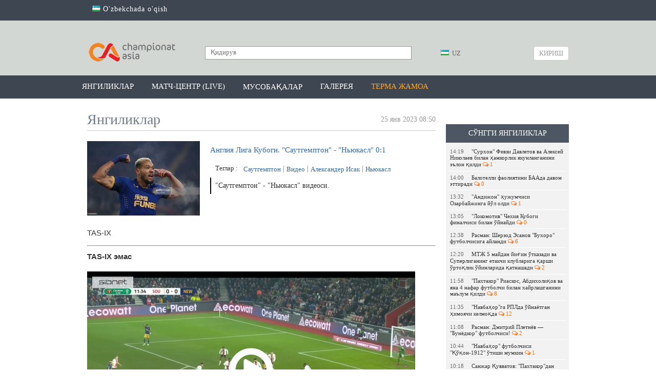

--- FILE ---
content_type: text/html; charset=UTF-8
request_url: https://championat.uz/uz/news/angliya-liga-kubogi-sautgempton-nyukasl-01
body_size: 52419
content:
<!DOCTYPE html>
<html lang="uz">
<head>
        <!-- Google Tag Manager -->
    <script>(function (w, d, s, l, i) {
            w[l] = w[l] || [];
            w[l].push({
                'gtm.start':
                    new Date().getTime(), event: 'gtm.js'
            });
            var f = d.getElementsByTagName(s)[0],
                j = d.createElement(s), dl = l != 'dataLayer' ? '&l=' + l : '';
            j.async = true;
            j.src =
                'https://www.googletagmanager.com/gtm.js?id=' + i + dl;
            f.parentNode.insertBefore(j, f);
        })(window, document, 'script', 'dataLayer', 'GTM-PZSQP7H');</script>
    <!-- End Google Tag Manager -->

    <meta charset="UTF-8"/>

    <meta name="csrf-param" content="_csrf">
    <meta name="csrf-token" content="Nim0FE2XtPV3QotNJjRVdyQ1oGyedKUF_VKXrro-oNABa8FGIPXhjU565BtnbS9BUgfpNsE-w2DLEeX8jFj4ow==">
    <title>Англия Лига Кубоги. &quot;Саутгемптон&quot; - &quot;Ньюкасл&quot; 0:1 / CHAMPIONAT.asia</title>
    <meta property="og:type" content="article">
<meta property="og:image" content="https://championat.uz/upload/storage/736204_680.jpg">
<meta property="og:url" content="https://championat.uz/uz/news/angliya-liga-kubogi-sautgempton-nyukasl-01">
<meta property="og:title" content="Англия Лига Кубоги. &quot;Саутгемптон&quot; - &quot;Ньюкасл&quot; 0:1">
<meta property="og:description" content="&amp;quot;Саутгемптон&amp;quot; - &amp;quot;Ньюкасл&amp;quot; видеоси.">
<meta property="og:image:width" content="680">
<meta property="og:image:height" content="453">
<meta name="description" content="Championat.asia – энг сўнгги футбол янгиликлари, видео, фото. Марказий Осиё чемпионатлари - Ўзбекистон, Тожикистон, Қирғизистон, Қозоғистон. Жаҳон, Европа, Осиё чемпионатлари ва бошқа мусобақалар. Ўйинлар тақвими, ўйинлар шарҳи ва мусобақа жадваллари. Ўйинлардан онлайн трансляциялар, миш-мишлар, трансферлар, ўйинлар тақвими, футболчилар ҳақида маълумот, таҳлил, спортчилар интервьюси, статистика.">
<meta property="og:site_name" content="CHAMPIONAT.asia">
<link href="https://plus.google.com/+championatasianews/posts" rel="publisher">
<link href="https://championat.uz/m/" rel="alternate" media="only screen and (max-width: 640px)">
<link href="https://championat.uz/uz/" rel="alternate" hreflang="uz">
<link href="/compiled-assets/all-7ad44aeb8b67be97108a879a0f709e06.css" rel="stylesheet">
<script>
    function GoogleEvent(category, action)
        {
            if( !category || !action )
                return false;

            ga('send', 'event', category, action);
        }
        </script>
    <link rel="icon" href="/favicon.ico">
    <meta name="google-site-verification" content="CLEMWehT3JyDdapRcQqZ3eaPusBJHAYsSVEWp6nKjZE"/>
    <meta name="yandex-verification" content="512c741e6fe08bcd"/>
    <meta name="yandex-verification" content="6955cef23a06f828"/>
    <meta name="propeller" content="6c11e06bcfcb132bb3aece29fc039c8f"/>

    <script type="application/ld+json">
        {
            "@context": "http://schema.org",
            "@type": "WebSite",
            "url": "https://championat.asia/",
            "potentialAction": {
                "@type": "SearchAction",
                "target": "https://championat.asia/news/search?q={search_term_string}",
                "query-input": "required name=search_term_string"
            }
        }
    </script>

    <meta name="keywords"
          content="спорт, sport, uzbekistan, football, chempionat, osiyo, ўзбек, ўзбекистон, футбол, Олимпиада, янгиликлар,узбек, футбол, футбол 2018, офутбол лига, футбол уз, футбол 2019, футбол хабарлари, футбол янгиликлари, футбол узбекистан, осиёчемпионати, уфф, пахтакор, бунёдкор, нефтчи, насаф,агмк,гол, кубок азии по футболу 2019, asiancup 2019, навбахор, андижон, локомотив, чемпион, туры, олий лига, биринчи лига, uffuz,  futboluz, stadionuz, stduz, uff, million 2018, milyon, миллион, championatasia, kunuz, chempionatuz, championatuz, asiauz, wwwasiauz, wwwchampionat, pfl, wwwchempionat, wwwchampionatuz, asia m, wwwuz, m championat, olamsport, ўzbek, Olimpiada, yangiliklar, uzbek, futbol 2018, futbolliga, futboluz, futbol 2019, futbolxabarlari, futbolyangiliklari, futboluzbekistan, osiyochempionati, paxtakor, bunyodkor, neftchi, nasaf, osiekubogi, osiekubogi 2019, navbaxor, andijon, lokomotiv, agmk, chempion, turi, oliyliga, birinchiliga, gollar, gol, турнирная таблица, жадвал,jadval, апл, apl, ла лига, laliga, рпл, матч тв, чемпионат англия, турнирный таблица, чемпион лига, футбол куличка, soccer's, soccer,"/>

            <link rel="alternate" href="https://championat.asia/en/uzb/news/angliya-liga-kubogi-sautgempton-nyukasl-01"
              hreflang="en"/>
                <link rel="alternate" href="https://championat.asia/ru/uzb/news/angliya-liga-kubogi-sautgempton-nyukasl-01"
              hreflang="ru"/>
                <link rel="alternate" href="https://championat.asia/uz/uzb/news/angliya-liga-kubogi-sautgempton-nyukasl-01"
              hreflang="uz"/>
        <script async src="https://yastatic.net/pcode/adfox/header-bidding.js"></script>
<script>
var adfoxBiddersMap = {
    "myTarget": "882791"
};
var adUnits = [{
        "code": "adfox_155196213057714940",
        "bids": [
            {
                "bidder": "myTarget",
                "params": {
                    "placementId": "409992"
                }
            }
        ]
    },{
        "code": "adfox_155118474088884696",
        "bids": [
            {
                "bidder": "myTarget",
                "params": {
                    "placementId": "410011"
                }
            }
        ]
    },{
        "code": "adfox_155066308615569900",
        "bids": [
            {
                "bidder": "myTarget",
                "params": {
                    "placementId": "1043060"
                }
            }
        ]
    },{
        "code": "adfox_155118347322736563",
        "bids": [
            {
                "bidder": "myTarget",
                "params": {
                    "placementId": "1043058"
                }
            }
        ]
    }];
var userTimeout = 600;
window.YaHeaderBiddingSettings = {
    biddersMap: adfoxBiddersMap,
    adUnits: adUnits,
    timeout: userTimeout
};
</script>
<script async src="https://yastatic.net/pcode/adfox/loader.js" crossorigin="anonymous"></script>



    
    <!-- Yandex.RTB -->
    <script>window.yaContextCb = window.yaContextCb || []</script>
    <script src="https://yandex.ru/ads/system/context.js" async></script>
</head>
<body class="alternative">
<!-- Google Tag Manager (noscript) -->
<noscript>
    <iframe src="https://www.googletagmanager.com/ns.html?id=GTM-PZSQP7H"
            height="0" width="0" style="display:none;visibility:hidden"></iframe>
</noscript>
<!-- End Google Tag Manager (noscript) -->
<!-- Start Alexa Certify Javascript -->
<script type="text/javascript">
    _atrk_opts = {atrk_acct: "K0YYo1IWx8106C", domain: "championat.asia", dynamic: true};
    (function () {
        var as = document.createElement('script');
        as.type = 'text/javascript';
        as.async = true;
        as.src = "https://d31qbv1cthcecs.cloudfront.net/atrk.js";
        var s = document.getElementsByTagName('script')[0];
        s.parentNode.insertBefore(as, s);
    })();
</script>
<noscript><img src="https://d5nxst8fruw4z.cloudfront.net/atrk.gif?account=K0YYo1IWx8106C" style="display:none"
               height="1" width="1" alt=""/></noscript>
<!-- End Alexa Certify Javascript -->
<script>
    window.fbAsyncInit = function () {
        FB.init({
            appId: '850067111752390',
            autoLogAppEvents: true,
            xfbml: true,
            version: 'v19.0'
        });
        FB.AppEvents.logPageView();
        FB.AppEvents.logEvent("view-web");
    };
</script>
<script async defer crossorigin="anonymous"
        src="https://connect.facebook.net/uz_UZ/sdk.js"></script>
    <!-- Facebook Pixel Code -->
    <script>
        !function (f, b, e, v, n, t, s) {
            if (f.fbq) return;
            n = f.fbq = function () {
                n.callMethod ?
                    n.callMethod.apply(n, arguments) : n.queue.push(arguments)
            };
            if (!f._fbq) f._fbq = n;
            n.push = n;
            n.loaded = !0;
            n.version = '2.0';
            n.queue = [];
            t = b.createElement(e);
            t.async = !0;
            t.src = v;
            s = b.getElementsByTagName(e)[0];
            s.parentNode.insertBefore(t, s)
        }(window, document, 'script',
            'https://connect.facebook.net/en_US/fbevents.js');
        fbq('init', '1386515404699204');
        fbq('track', 'PageView');
    </script>
    <noscript>
        <img height="1" width="1"
             src="https://www.facebook.com/tr?id=1386515404699204&ev=PageView
&noscript=1"/>
    </noscript>
    <!-- End Facebook Pixel Code -->
    <div class="page ">
        <div class="countrySwitch">
	<div class="inner">
        <ul><li><a href="/uz/language/oz"><span class="language-sprite-uz"></span> O'zbekchada o'qish</a></li></ul>	</div>
</div>    <header>
        <div class="inner">
        <div class="banner-top">
            <!--AdFox START-->
<!--archie-->
<!--Площадка: CA desktop / * / *-->
<!--Тип баннера: Desktop / Шапка, 960х150-->
<!--Расположение: <верх страницы>-->
<div id="adfox_155066308615569900"></div>

<script>
    (function(w, n) {
    w[n] = w[n] || [];
    w[n].push({
        ownerId: 276064,
        containerId: 'adfox_155066308615569900',
        params: {
            pp: 'g',
            ps: 'dbli',
            p2: 'gguo'
        }
    });
})(window, 'adfoxAsyncParams');
</script>        </div>
        <div class="head-blocks">
            <a class="ca-logo" href="/uz" title="Championat.asia">
                <img src="/image/main/ca-logo.png" title="Championat.asia" alt="Championat.asia – футбол оламидаги энг сўнгги ва сара янгиликлар"/>
            </a>

            <form class="search" action="/uz/news/search" method="get">
                <input type="text" name="q" placeholder="Қидирув" value=""/>
                <button type="submit"></button>
            </form>

            <div class="language-switch">
	<div class="language-inner">
		<a href="javascript:;"
		   class="language-current"><span class="language-sprite-uz"></span>			&nbsp;UZ</a>

		<div class="language-dropdown">
			<ul>
				<li class="inactive"><a href="javascript:;"
				                        class="language-close"><span class="language-sprite-uz"></span>						&nbsp;UZ					</a></li>
				<li class="separator">Тилни танланг</li>

                <li><span class="language-sprite-oz"></span>&nbsp;<a href="/uz/language/oz">Ozbek</a></li>			</ul>
		</div>
	</div>
</div>            <a class="login-popup fancybox fancybox.ajax" href="/uz/login">Кириш</a>        </div>
    </div>
</header>
<div class="header-menu-container">
    <div class="header-menu">
        <div class="inner">
            <ul><li><a href="/uz">Янгиликлар</a></li>
<li><a href="/uz/game-center/calendar">Матч-центр (LIVE)</a></li>
<li class="dropdown-types"><a href="javascript:;">Мусобақалар</a></li>
<li><a href="/uz/photos">Галерея</a></li>
<li><a style="color: #ffa423" href="/uz/news/search?q=%D0%8E%D0%B7%D0%B1%D0%B5%D0%BA%D0%B8%D1%81%D1%82%D0%BE%D0%BD+%D0%9C%D0%A2%D0%96&amp;tags=1">Терма жамоа</a></li></ul>        </div>
    </div>
    <div class="dropdown-types-menu">
        <div class="dropdown-types-inner">
            <ul class="dropdown-types-list"><li><a href="/uz/game-center/country/2426"><span class="flag flag-cs1000001" title="cs1000001"></span> Ўзбекистон</a></li>
<li><a href="/uz/game-center/country/227"><span class="flag flag-ep22" title="ep22"></span> Россия</a></li>
<li><a href="/uz/game-center/country/99474"><span class="flag flag-ep11" title="ep11"></span> Халқаро</a></li></ul><ul class="dropdown-types-list"><li><a href="/uz/game-center/country/462"><span class="flag flag-ep2" title="ep2"></span> Англия</a></li>
<li><a href="/uz/game-center/country/11"><span class="flag flag-ep3" title="ep3"></span> Германия</a></li>
<li><a href="/uz/game-center/country/32"><span class="flag flag-ep8" title="ep8"></span> Испания</a></li></ul><ul class="dropdown-types-list"><li><a href="/uz/game-center/country/251"><span class="flag flag-ep4" title="ep4"></span> Италия</a></li>
<li><a href="/uz/game-center/country/17"><span class="flag flag-ep5" title="ep5"></span> Франция</a></li>
<li><a href="/uz/game-center">Бошқалар &rarr;</a></li></ul>        </div>
    </div>
</div>
<div style="padding-top: 10px; text-align: center">
<div style="max-width: 960px; margin: 0 auto">
<!--AdFox START-->
<!--archie-->
<!--Площадка: CA desktop / * / *-->
<!--Тип баннера: Desktop / Сверху, 960x100-->
<!--Расположение: <верх страницы>-->
<div id="adfox_155118347322736563"></div>

<script>
     (function(w, n) {
    w[n] = w[n] || [];
    w[n].push({
        ownerId: 276064,
        containerId: 'adfox_155118347322736563',
        params: {
            pp: 'g',
            ps: 'dbli',
            p2: 'ggup'
        }
    });
})(window, 'adfoxAsyncParams');
</script>
</div>
</div>    <div class="inner">
        <div itemscope itemtype="http://schema.org/Article" class="content">
	<div class="right-panel">
        <div style="padding-top:10px">

<!--AdFox START-->
<!--archie-->
<!--Площадка: CA desktop / * / *-->
<!--Тип баннера: Desktop / Справа, 240x400-->
<!--Расположение: <середина страницы>-->
<div id="adfox_155196213057714940"></div>
<script>
    (function(w, n) {
    w[n] = w[n] || [];
    w[n].push({
        ownerId: 276064,
        containerId: 'adfox_155196213057714940',
        params: {
            pp: 'h',
            ps: 'dbli',
            p2: 'gguq'
        }
    });
})(window, 'adfoxAsyncParams');
</script>
</div>	        <div style="height: 10px"></div>
                <div class="team-news latest-news">
    <p class="widget-head">Сўнгги янгиликлар</p>
    <div class="widget-list">
        <div class="inside"><a class="news-mini " href="/uz/news/surxon-fevzi-davletov-va-aleksey-nikolaev-bilan-hamkorlik-yakunlanganini-elon-qildi">
    <span class="time">14:19</span>&quot;Сурхон&quot; Февзи Давлетов ва Алексей Николаев билан ҳамкорлик якунланганини эълон қилди&nbsp;<span class="fa fa-comments-o fa-ca-orange">&nbsp;1</span>
</a><a class="news-mini " href="/uz/news/balotelli-faoliyatini-baada-davom-ettiradi">
    <span class="time">14:00</span>Балотелли фаолиятини БААда давом эттиради&nbsp;<span class="fa fa-comments-o fa-ca-orange">&nbsp;0</span>
</a><a class="news-mini " href="/uz/news/andijon-hujumchisi-ozarbayjonga-yol-oldi">
    <span class="time">13:32</span>&quot;Андижон&quot; ҳужумчиси Озарбайжонга йўл олди&nbsp;<span class="fa fa-comments-o fa-ca-orange">&nbsp;1</span>
</a><a class="news-mini " href="/uz/news/lokomotiv-chexiya-kubogi-finalchisi-bilan-oynaydi">
    <span class="time">13:05</span>&quot;Локомотив&quot; Чехия Кубоги финалчиси билан ўйнайди&nbsp;<span class="fa fa-comments-o fa-ca-orange">&nbsp;0</span>
</a><a class="news-mini " href="/uz/news/rasman-sherzod-esanov-buxoro-futbolchisiga-aylandi">
    <span class="time">12:38</span>Расман: Шерзод Эсанов &quot;Бухоро&quot; футболчисига айланди&nbsp;<span class="fa fa-comments-o fa-ca-orange">&nbsp;6</span>
</a><a class="news-mini " href="/uz/news/mtj-5-maydan-yigin-otkazadi-va-superliganing-etakchi-klublariga-qarshi-ortoqlik-oyinlarida-qatnashadi">
    <span class="time">12:20</span>МТЖ 5 майдан йиғин ўтказади ва Суперлиганинг етакчи клубларига қарши ўртоқлик ўйинларида қатнашади&nbsp;<span class="fa fa-comments-o fa-ca-orange">&nbsp;2</span>
</a><a class="news-mini " href="/uz/news/paxtakor-riaskos-abdixoliqov-va-yana-4-nafar-futbolchi-bilan-xayrlashganini-malum-qildi">
    <span class="time">11:58</span>​&quot;Пахтакор&quot; Риаскос, Абдихолиқов ва яна 4 нафар футболчи билан хайрлашганини маълум қилди&nbsp;<span class="fa fa-comments-o fa-ca-orange">&nbsp;8</span>
</a><a class="news-mini " href="/uz/news/navbahorga-rrlda-oynayotgan-himoyachi-kelmoqda">
    <span class="time">11:35</span>&quot;Навбаҳор&quot;га РПЛда ўйнаётган ҳимоячи келмоқда&nbsp;<span class="fa fa-comments-o fa-ca-orange">&nbsp;12</span>
</a><a class="news-mini " href="/uz/news/rasman-dmitriy-pletnyov-bunyodkor-futbolchisi">
    <span class="time">11:08</span>Расман: Дмитрий Плетнёв — &quot;Бунёдкор&quot; футболчиси!&nbsp;<span class="fa fa-comments-o fa-ca-orange">&nbsp;2</span>
</a><a class="news-mini " href="/uz/news/navbahor-futbolchisi-qoqon-1912-otishi-mumkin">
    <span class="time">10:44</span>&quot;Навбаҳор&quot; футболчиси &quot;Қўқон-1912&quot; ўтиши мумкин&nbsp;<span class="fa fa-comments-o fa-ca-orange">&nbsp;1</span>
</a><a class="news-mini " href="/uz/news/sanjar-quvvatov-paxtakordan-taklif-tushganida-oylab-ham-otirmadim">
    <span class="time">10:18</span>Санжар Қувватов: &quot;Пахтакор&quot;дан таклиф тушганида ўйлаб ҳам ўтирмадим&quot;&nbsp;<span class="fa fa-comments-o fa-ca-orange">&nbsp;7</span>
</a><a class="news-mini " href="/uz/news/andijon-antaliyada-10-ta-ortoqlik-uchrashuvida-qatnashadi">
    <span class="time">09:52</span>“Андижон” Анталияда 10 та ўртоқлик учрашувида қатнашади&nbsp;<span class="fa fa-comments-o fa-ca-orange">&nbsp;8</span>
</a><a class="news-mini " href="/uz/news/istanbul-bashakshehir-futbolchisi-shomurodov-va-fayzullaevning-oyiniga-yuqori-baho-berdi">
    <span class="time">09:25</span>&quot;Истанбул Башакшеҳир&quot; футболчиси Шомуродов ва Файзуллаевнинг ўйинига юқори баҳо берди&nbsp;<span class="fa fa-comments-o fa-ca-orange">&nbsp;6</span>
</a><a class="news-mini " href="/uz/news/sherzod-nasrullaev-sovrinlarim-sonini-kopaytirish-uchun-paxtakorga-keldim-ronalduga-qarshi-oynash-orzum-bor-edi">
    <span class="time">08:58</span>Шерзод Насруллаев: &quot;Совринларим сонини кўпайтириш учун &quot;Пахтакор&quot;га келдим. Роналдуга қарши ўйнаш орзум бор эди&quot;&nbsp;<span class="fa fa-comments-o fa-ca-orange">&nbsp;13</span>
</a><a class="news-mini " href="/uz/news/sofascore-gvardiola-maqtagan-husanov-kechagi-uchrashuvda-necha-bahoga-loyiq-korildi">
    <span class="time">08:30</span>Sofascore. Гвардиола мақтаган Ҳусанов кечаги учрашувда неча баҳога лойиқ кўрилди?&nbsp;<span class="fa fa-comments-o fa-ca-orange">&nbsp;2</span>
</a></div>
        <div class="change-team">
            <a href="/uz">яна янгиликлар</a>
        </div>
    </div>
</div>	</div>
	<h2 class="page-title">
		<span class="hide" itemprop="headline">Англия Лига Кубоги. "Саутгемптон" - "Ньюкасл" 0:1</span>
		<span class="hide" itemprop="dateModified" content="2023-01-25T09:04:01+05:00"></span>
		<div itemprop="datePublished" content="2023-01-25T08:50:00+05:00"
				class="date-added">25 янв 2023 08:50</div>
        Янгиликлар	</h2>
	<div class="news-list">

		<div class="news-list-item news-view">
			<div class="news-summary-block">
				<a class="hide" itemprop="mainEntityOfPage" href="https://championat.asia/"></a>
				<img src="https://championat.asia/upload/storage/736204_original.jpg" itemprop="image" class="hide" />
				<img src="/upload/storage/736204_220.jpg"/>
				<h1 itemprop="name" class="main-link">Англия Лига Кубоги. "Саутгемптон" - "Ньюкасл" 0:1</h1>

                <div class="tags">
    Теглар&nbsp;:&nbsp;
    <a href="/uz/news/search?q=+%D0%A1%D0%B0%D1%83%D1%82%D0%B3%D0%B5%D0%BC%D0%BF%D1%82%D0%BE%D0%BD&amp;tags=1"> Саутгемптон</a><a href="/uz/news/search?q=%D0%92%D0%B8%D0%B4%D0%B5%D0%BE&amp;tags=1">Видео</a><a href="/uz/news/search?q=%D0%90%D0%BB%D0%B5%D0%BA%D1%81%D0%B0%D0%BD%D0%B4%D0%B5%D1%80+%D0%98%D1%81%D0%B0%D0%BA&amp;tags=1">Александер Исак</a><a href="/uz/news/search?q=%D0%9D%D1%8C%D1%8E%D0%BA%D0%B0%D1%81%D0%BB&amp;tags=1">Ньюкасл</a></div>
				<div class="summary" itemprop="articleBody">"Саутгемптон" - "Ньюкасл" видеоси.</div>
			</div>
			<div
					class="news-description-block"><div class="news-description">
        <div class="details" itemprop="articleBody">
        <p style='margin-top:0cm;margin-right:0cm;margin-bottom:8.0pt;margin-left:0cm;font-size:15px;font-family:"Calibri",sans-serif;'>TAS-IX</p><hr><p style='margin-top:0cm;margin-right:0cm;margin-bottom:8.0pt;margin-left:0cm;font-size:15px;font-family:"Calibri",sans-serif;'><strong>TAS-IX эмас</strong></p><p style='margin-top:0cm;margin-right:0cm;margin-bottom:8.0pt;margin-left:0cm;font-size:15px;font-family:"Calibri",sans-serif;'><strong><span class="fr-video fr-fvc fr-dvb fr-draggable" contenteditable="false" draggable="true"><iframe width="640" height="384" src="https://video.sibnet.ru/shell.php?videoid=5020669" frameborder="0" scrolling="no" allowfullscreen="" class="fr-draggable"></iframe></span></strong><br></p><hr><p><br></p>    </div>
        <div class="source-link">
        <div class="link">
            Ҳавола            : <input type="text" name="x-link" value="https://championat.uz/uz/news/339181" readonly="">        </div>
                    <div class="source">Манба                : <a href="http://championat.asia" rel="nofollow" target="_blank">championat.asia</a></div>
                <div class="telegram-link">Янгиликларни <a href="https://telegram.me/championatasia" target="_blank" onclick="GoogleEvent(&#039;Social&#039;, &#039;Telegram&#039;);">Телеграмда</a> ўқинг!</div>    </div>
    <div class="rating">
    Рейтинг: <span class="error-message hide"></span>
    <span class="count negative"></span>&nbsp;
    <a class="fancybox fancybox.ajax plus" href="/uz/login" title="Рейтинг +"></a>&nbsp;
    <a class="fancybox fancybox.ajax minus" href="/uz/login" title="Рейтинг -"></a></div>    <div class="share-box" id="shareBoxWidget0" data-url="https%3A%2F%2Fchampionat.uz%2Fuz%2Fnews%2F339181">
    <div class="buttons">
                        <span class="facebook">
                    <a class="facebook" href="https://www.facebook.com/sharer.php?u=https%3A%2F%2Fchampionat.uz%2Fuz%2Fnews%2F339181&amp;t=%D0%90%D0%BD%D0%B3%D0%BB%D0%B8%D1%8F+%D0%9B%D0%B8%D0%B3%D0%B0+%D0%9A%D1%83%D0%B1%D0%BE%D0%B3%D0%B8.+%22%D0%A1%D0%B0%D1%83%D1%82%D0%B3%D0%B5%D0%BC%D0%BF%D1%82%D0%BE%D0%BD%22+-+%22%D0%9D%D1%8C%D1%8E%D0%BA%D0%B0%D1%81%D0%BB%22+0%3A1" title="Facebook бўлишиш" target="_blank"></a>&nbsp;&nbsp;&nbsp;
                </span>
                            <span class="twitter">
                    <a class="twitter" href="http://twitter.com/intent/tweet?url=https%3A%2F%2Fchampionat.uz%2Fuz%2Fnews%2F339181&amp;text=%D0%90%D0%BD%D0%B3%D0%BB%D0%B8%D1%8F+%D0%9B%D0%B8%D0%B3%D0%B0+%D0%9A%D1%83%D0%B1%D0%BE%D0%B3%D0%B8.+%22%D0%A1%D0%B0%D1%83%D1%82%D0%B3%D0%B5%D0%BC%D0%BF%D1%82%D0%BE%D0%BD%22+-+%22%D0%9D%D1%8C%D1%8E%D0%BA%D0%B0%D1%81%D0%BB%22+0%3A1" title="Twitter да чоп этиш" target="_blank"></a>&nbsp;&nbsp;&nbsp;
                </span>
                            <span class="vkontakte">
                    <a class="vkontakte" href="http://vkontakte.ru/share.php?url=https%3A%2F%2Fchampionat.uz%2Fuz%2Fnews%2F339181" title="Вконтакте да бўлишиш" target="_blank"></a>&nbsp;&nbsp;&nbsp;
                </span>
                            <span class="odnoklassniki">
                    <a class="odnoklassniki" href="http://odnoklassniki.ru/dk?st.cmd=addShare&amp;st._surl=https%3A%2F%2Fchampionat.uz%2Fuz%2Fnews%2F339181&amp;title=%D0%90%D0%BD%D0%B3%D0%BB%D0%B8%D1%8F+%D0%9B%D0%B8%D0%B3%D0%B0+%D0%9A%D1%83%D0%B1%D0%BE%D0%B3%D0%B8.+%22%D0%A1%D0%B0%D1%83%D1%82%D0%B3%D0%B5%D0%BC%D0%BF%D1%82%D0%BE%D0%BD%22+-+%22%D0%9D%D1%8C%D1%8E%D0%BA%D0%B0%D1%81%D0%BB%22+0%3A1" title="Одноклассники да бўлишиш" target="_blank"></a>&nbsp;&nbsp;&nbsp;
                </span>
                </div>
    <div class="notice">
        Бу хабар билан бўлишинг:    </div>
</div>    <div class="similar-news">
    <h3 class="header">Ўхшаш янгиликлар</h3>
                <div class="similar-news-item">
                <div class="item-date">03:44</div>
                <a href="/uz/news/a-seriya-inter-parmani-engdi-napoli-esa-ochko-yoqotdi">А Серия. &quot;Интер&quot; &quot;Парма&quot;ни енгди. &quot;Наполи&quot; эса очко йўқотди</a>&nbsp;&nbsp;<span class="fa fa-comments-o fa-ca-orange">&nbsp;1</span>
            </div>
                <div class="similar-news-item">
                <div class="item-date">03:15</div>
                <a href="/uz/news/apl-byornli-manchester-yunayted-boshlangich-tarkiblar-aniq">АПЛ. &quot;Манчестер Юнайтед&quot; &quot;Бёрнли&quot; билан дуранг ўйнади, &quot;Ньюкасл&quot; &quot;Лидс&quot;ни мағлубиятга учратди</a>&nbsp;&nbsp;<span class="fa fa-comments-o fa-ca-orange">&nbsp;11</span>
            </div>
                <div class="similar-news-item">
                <div class="item-date">02:30</div>
                <a href="/uz/news/apl-fulxem-chelsi-boshlangich-tarkiblar-aniq">АПЛ. Кукурелья четлатилган ўйинда &quot;Челси&quot; &quot;Фулхэм&quot;га ютқазди. Семеньо &quot;Борнмут&quot; сафидаги  сўнгги учрашувида қаҳрамонга айланди</a>&nbsp;&nbsp;<span class="fa fa-comments-o fa-ca-orange">&nbsp;1</span>
            </div>
                <div class="similar-news-item">
                <div class="item-date">02:25</div>
                <a href="/uz/news/apl-manchester-siti-brayton-husanov-kutilganidek-asosiy-tarkibda">АПЛ. &quot;Манчестер Сити&quot; &quot;Брайтон&quot; билан ўйинда яна очко йўқотди. Ҳусанов тўлиқ ўйнади</a>&nbsp;&nbsp;<span class="fa fa-comments-o fa-ca-orange">&nbsp;30</span>
            </div>
                <div class="similar-news-item">
                <div class="item-date">01:50</div>
                <a href="/uz/news/ispaniya-superkubogi-barselona-atletik-boshlangich-tarkiblar-aniq">Испания Суперкубоги. &quot;Барселона&quot;  &quot;Атлетик&quot;ни ўта йирик ҳисобда таслим этиб, финалга йўл олди</a>&nbsp;&nbsp;<span class="fa fa-comments-o fa-ca-orange">&nbsp;38</span>
            </div>
                <div class="similar-news-item">
                <div class="item-date">00:50</div>
                <a href="/uz/news/osiyo-kubogi-u-23-ozbekiston-livan-32">Осиё Кубоги U-23. Ўзбекистон - Ливан 3:2</a>&nbsp;&nbsp;<span class="fa fa-comments-o fa-ca-orange">&nbsp;5</span>
            </div>
                <div class="similar-news-item">
                <div class="item-date">18:59</div>
                <a href="/uz/news/osiyo-kubogi-u-23-ozbekiston-joy-olgan-guruhda-janubiy-koreya-va-eron-murosa-kochasini-tanladi">Осиё Кубоги U-23. Ўзбекистон жой олган гуруҳда Жанубий Корея ва Эрон муроса кўчасини танлади</a>&nbsp;&nbsp;<span class="fa fa-comments-o fa-ca-orange">&nbsp;6</span>
            </div>
    </div>        <div style="padding-bottom: 20px">
<!--AdFox START-->
<!--archie-->
<!--Площадка: CA desktop / * / *-->
<!--Тип баннера: Desktop / Внутри новости-->
<!--Расположение: <середина страницы>-->
<div id="adfox_155118474088884696"></div>

<script>
    (function(w, n) {
    w[n] = w[n] || [];
    w[n].push({
        ownerId: 276064,
        containerId: 'adfox_155118474088884696',
        params: {
            pp: 'h',
            ps: 'dbli',
            p2: 'gguu'
        }
    });
})(window, 'adfoxAsyncParams');
</script>
</div>            <div class="comments-ajax-content">
        <div class="comments" data-page="1" data-sort="rating" data-sortparam=""
         data-lastitem="" data-item="339181"
         data-type="news">
        <p
            class="block-head">Фикрлар</p>        <div class="comments-list">
    <div class="no-comments sign-in-notice">
    Фикр қолдириш ва уларни ўқиш учун <a class="fancybox fancybox.ajax" href="/uz/login">авторизациядан</a> ўтинг</div><div class="comment-switch hide">
    <a class="to-rating active" href="javascript:;" data-chat="0" data-type="rating" data-item="339181" data-itemtype="news">Энг яхшилар</a>    <a class="to-latest" href="javascript:;" data-chat="0" data-type="latest" data-item="339181" data-itemtype="news">Охирги</a>    <a class="to-first" href="javascript:;" data-chat="0" data-type="first" data-item="339181" data-itemtype="news">Биринчи</a>    </div></div>    </div>
</div></div></div>
		</div>
		<span class="hide" itemprop="publisher" itemscope itemtype="http://schema.org/Organization">
			<span itemprop="name">championat.asia</span>
			<span itemprop="logo" itemscope itemtype="https://schema.org/ImageObject">
				<img itemprop="url" src="https://championat.asia/image/logo-amp.png" alt="AMP Logo">
                   <meta itemprop="width" content="247">
                   <meta itemprop="height" content="60">
			</span>
		</span>
		<span class="hide" itemprop="author" itemscope itemtype="http://schema.org/Person">
			<span itemprop="name">championat.asia</span>
		</span>
	</div>
    <a class="go-back" href="/uz">&lt;&nbsp;сўнгги янгиликларни кўриш</a></div>    </div>
    <div class="best-weekly">
    <div class="inner">
        <p class="heading">Энг яхшилар</p>

        <div class="list">
                            <div class="news-item">
                    <a href="/uz/news/u-23-osiyo-kubogi-ozbekiston-u-23-livan-u-23-tarkiblar-malum">
                    <img src="/upload/storage/842329_220.jpg" alt="Ўзбекистон U-23 терма жамоаси мусобақани ғалаба билан бошланди. Стартда Ливанни енгдик"/>
                    Ўзбекистон U-23 терма жамоаси мусобақани ғалаба билан бошланди. Стартда Ливанни енгдик</a>
                </div>
                            <div class="news-item">
                    <a href="/uz/news/alijonov-paxtakorda-qolish-uchun-yirik-bitimni-rad-etdi">
                    <img src="/upload/storage/842119_220.jpg" alt="Алижонов &quot;Пахтакор&quot;да қолиш учун йирик битимни рад этди"/>
                    Алижонов &quot;Пахтакор&quot;да қолиш учун йирик битимни рад этди</a>
                </div>
                            <div class="news-item">
                    <a href="/uz/news/tezkor-xabar-ruben-amorim-myudan-ketdi">
                    <img src="/upload/storage/842150_220.jpg" alt="Тезкор хабар! Рубен Аморим МЮдан кетди"/>
                    Тезкор хабар! Рубен Аморим МЮдан кетди</a>
                </div>
                            <div class="news-item">
                    <a href="/uz/news/rasman-sherzod-nasrullaev-paxtakor-azosi">
                    <img src="/upload/storage/842140_220.jpg" alt="Расман: Шерзод Насруллаев — &quot;Пахтакор&quot; аъзоси!"/>
                    Расман: Шерзод Насруллаев — &quot;Пахтакор&quot; аъзоси!</a>
                </div>
                    </div>
    </div>
</div>    <div class="footer-guard"></div>
</div>
<div class="footer">
        <div class="inner">
        <span class="agerestrict" title="16+ rated contents"></span>
        <div class="social-networks">
                    </div>
        <div class="copyrights-and-links">
            <div class="copyrights" alt="https://championat.uz">
                CHAMPIONAT.uz                &copy; 2026            </div>
            <div class="links" style="padding-top: 50px">
                <a href="/uz/page/privacy">Privacy Policy</a>                <span class="separator">|</span>
                <a href="/uz/page/terms">Фойдаланувчи шартномаси</a>                <span class="separator">|</span>
                <a href="/uz/page/contacts">Сайтда реклама</a>            </div>
        </div>
    </div>
</div>
<script src="/compiled-assets/all-2013437d89277d36f0720f32851952bd.js"></script>
<script src="/assets/10810fd6/jquery.mousewheel.min.js"></script>
<script>jQuery(function ($) {
shareInit($("#shareBoxWidget0"))
jQuery('a.fancybox').fancybox({"maxWidth":"90%","maxHeight":"90%","playSpeed":7000,"padding":0,"fitToView":false,"autoSize":true,"closeClick":false,"openEffect":"elastic","closeEffect":"elastic","prevEffect":"elastic","nextEffect":"elastic","closeBtn":true,"openOpacity":true});
            $('textarea').autoResize();
            $( document ).ajaxComplete(function() {
                $('textarea').autoResize();
            });

            $('body').on('click', 'a.open-form.active', function(){
                var parent = $(this).parents('.comment-answer-form');
                var form = $('form', parent);
                var textarea = $('textarea', form);
                form.toggle();
                if( textarea.val() == '' )
                    textarea.height(20);
                return false;
            });

            $('body').on('click', 'div.for-comment a.for', function(){
                if( $(this).hasClass('active') ) {
                    $(this).parent().find('.for-comment-text').hide();
                    $(this).removeClass('active');
                } else {
                    $(this).parent().find('.for-comment-text').show();
                    $(this).addClass('active');
                }
                return false;
            });

            $('body').on('click', 'button.send-comment', function(){
                var parent = $(this).parents('form');
                var input = $('textarea', parent);
                if( input.val() != '' )
                {
                    commentSendRequest(input);
                }
                return false;
            });
            $('body').on('keypress', 'form.answer-form textarea', function(e){
                if( !e.ctrlKey && e.keyCode == 13 && $(this).val() != '' )
                {
                    commentSendRequest($(this));
                }
                else if (e.ctrlKey && (e.keyCode == 13 || e.keyCode == 10))
                {
                    var content = this.value;
                    var caret = getCaret(this);
                    this.value = content.substring(0,caret)+
                                 "\n"+content.substring(caret,content.length);
                    e.stopPropagation();
                }
                if( e.keyCode == 13 || e.keyCode == 10 ) {
                    return false;
                }
            });

            function commentSendRequest(input)
		    {
		        var form = input.parent('form');
		        var text = input.val();
		        var parent = input.parents('div.comments');
		        var container = parent.find('div.comments-container');
		        var sort = parent.attr('data-sort');
		        var lastitem = parent.attr('data-lastitem');
		        $('button.send-comment', form).hide();
		        input.attr('disabled', 'disabled');
		        $.ajax({
                    type: 'POST',
                    url: form.attr('action'),
                    data: { text: text, last: lastitem, sort: sort, _csrf: 'Nim0FE2XtPV3QotNJjRVdyQ1oGyedKUF_VKXrro-oNABa8FGIPXhjU565BtnbS9BUgfpNsE-w2DLEeX8jFj4ow==' },
                    dataType: 'json',
                    complete: function() {
                        input.removeAttr('disabled');
                        $('button.send-comment', form).show();
                    },
                    error: function(e){
                        alert('ERROR');
                    },
                    success: function(data){
                        if( data.status == 'append' )
                        {
                            container.prepend(data.html);
                            input.val('');
                            input.parent().hide();
                            var counter = parent.find('span.sizeTotal');
                            counter.html(parseInt(counter.html())+1);
                        }
                        if( data.status == 'ok' )
                        {
                            parent.find('div.comment-switch').show();
                            parent.find('div.comment-switch').find('a.to-latest').click();
                        }
                        if( data.status == 'ok' || data.status == 'append' ) {
                            $('textarea.update-counter').attr('placeholder', data.left);
                        }
                        if( data.status == 'alert' ) {
                            alert(data.message);
                        }
                        if( data.status == 'setphone' ) {
                            $('#set-phone').click();
                        }
                        if( data.status == 'limit' ) {
                            $('#buy-limit').click();
                        }
                    }
                });
		        return false;
		    }

            function getCaret(el) {
              if (el.selectionStart) {
                 return el.selectionStart;
              } else if (document.selection) {
                 el.focus();

               var r = document.selection.createRange();
               if (r == null) {
                return 0;
               }

                var re = el.createTextRange(),
                rc = re.duplicate();
                re.moveToBookmark(r.getBookmark());
                rc.setEndPoint('EndToStart', re);

                return rc.text.length;
              }
              return 0;
            }            $('body').on('click', 'div.comment-switch a', function(){
                var ele = $(this);
                var parent = $(this).parents('div.comment-switch');
                var ajaxContainer = ele.parents('div.comments-ajax-content');
                var type = ele.attr('data-type');
                var item = ele.attr('data-item');
                var itemtype = ele.attr('data-itemtype');
                var chat = ele.attr('data-chat');

                $.ajax({
                    type: 'GET',
                    url: '/uz/news/list-comments',
                    data: {id: item, type: itemtype, sort: type, asChat: chat},
                    success: function(data){
                        //FB.AppEvents.logEvent("comments-sort-by-" + type);
                        if( !ajaxContainer.length )
                            ajaxContainer = $('#ajax-container');
                        ajaxContainer.html(data);
                        var target = ajaxContainer.find('div.comments-list');
                        //var target = $('div.comment-item', parent).last();
                        //$("html, body").animate({ scrollTop: target.offset().top - ($(window).height()-target.outerHeight())}, 1000);
                    },
                    dataType: 'html',
                    //complete: function(){}
                });
                
                return false;
            });

            $('body').on('click', 'a.show-previous', function(){
                var ele = $(this);
                var parent = $(this).parents('div.comments');
                var sort = parent.attr('data-sort');
                var page = parent.attr('data-page');
                var sortparam = parent.attr('data-sortparam');
                var type = parent.attr('data-type');
                var item = parent.attr('data-item');

                ele.addClass('loading-right');

                $.ajax({
                    type: 'GET',
                    url: '/uz/news/comments-load-list',
                    data: { action: 'load', type: type, item: item, sort: sort, page: page, sortparam: sortparam },
                    dataType: 'json',
                    error: function(e){
                        alert('ERROR');
                    },
                    success: function(data){
                        //FB.AppEvents.logEvent("comments-show-prev-" + sort);
                        if( data.status == 'ok' ) {
                            $('.comments-container', parent).append(data.html);
                            if( !data.hasMore ) {
                                $('.comments-stats', parent).hide();
                            } else {
                                parent.attr('data-page', data.nextPage);
                                var count = parseInt($('.sizeCounter', parent).html());
                                $('.sizeCounter', parent).html(count + data.count);
                                parent.attr('data-sortparam', data.sortparam);
                            }
                        }
                    },
                    complete: function(){ ele.removeClass('loading-right'); }
                });
                
                return false;
            });    $(document).on('click', 'a.complaints.dropdown', function(){
        var ele = $(this);
        var itemId = ele.attr('data-id');
        var position = ele.position();
        var dropdown = $('div#complaints-drop');
        dropdown.attr('data-item', itemId);
        dropdown.css({ top: position.top, left: position.left + ele.width() - dropdown.width()}).show();
        return false;
    });

    $(document).on('click', 'a.send-complaint', function(){
        var ele = $(this);
        var itemType = ele.attr('data-type');
        var itemId = $('#complaints-drop').attr('data-item');
        $('div.complain-answer', $('#caf-' + itemId)).hide();

        $.ajax({
            type: 'POST',
            url: '/uz/complaint/send',
            data: {id: itemId, type: itemType},
            success: function(data){
                if( data.status == 'ok' ) {
                    $('div.complain-answer', $('#caf-' + itemId)).show();
                }
            },
            error: function(){
                alert('error');
            },
            dataType: 'json',
            complete: function(){
                $('#complaints-drop').hide();
            }
        });
        return false;
    });

    $(document).on('mouseleave', 'div.complaints-list', function(){ $(this).hide(); });

    $(document).on('click', 'a.unhide-comment', function(){
        var parent = $(this).parents('div.show-comment');
        $('div.hidden-comment', parent).show();
        $('div.unhide-tools').hide();
        return false;
    });
                $('body').on('click', 'div.rating a.active', function(){
                    var ele = $(this);
                    var parent = ele.parent();
                    var type = ele.attr('data-type');
                    var itemtype = ele.attr('data-itemtype');
                    var id = ele.attr('data-item');

                    $.ajax({
                        type: 'GET',
                        url: '/uz/news/rating',
                        data: { action: type, type: itemtype, id: id },
                        dataType: 'json',
                        error: function(e){
                            alert('ERROR');
                        },
                        success: function(data){
                            if( data.status == 'ok' ) {
                                $('span.count', parent).removeClass('negative positive').addClass(data.class).html(data.rating);
                            } else if( data.status == 'error' ) {
                                $('span.error-message', parent).html(data.message).show().fadeOut(2000);
                            }
                        }
                    });
                    return false;
                });
            $('body').on('click', 'div.link input', function(){
               $(this).select();
            });
                $('body').on('click', 'div.news-list a.load-item', function(){
                    var ele = $(this);
                    var parent = ele.parents('div.news-list-item');
                    if( ele.hasClass('active') ) {
                        parent.find('div.news-description-block').hide();
                        ele.removeClass('active').html('янгиликни кўрсатиш');
                    } else if( ele.hasClass('loaded') ) {
                        parent.find('div.news-description-block').show();
                        ele.addClass('active').html('янгиликни яшириш');
                    } else {
                        var item = ele.attr('data-item');

                        ele.addClass('loading-right');

                        $.ajax({
                            type: 'GET',
                            url: '/uz/news/details',
                            data: {id: item },
                            success: function(data){
                                
                                parent.find('div.news-description-block').html(data).show();
                                ele.addClass('active').addClass('loaded').html('янгиликни яшириш');
                                shareInit(parent);

                                GoogleEvent('News', 'load-description');
                            },
                            dataType: 'html',
                            complete: function(){ele.removeClass('loading-right');}
                        });
                    }
                    return false;
                });
        $('body').on('click', 'input.checkAll', function(){
            var ele = $(this);
            var type = ele.attr('data-type');
            var parent = ele.parents('div.settings-group');
            ele.attr('checked', 'checked');
            $('input.' + type, parent).removeAttr('checked');
        });

        $('body').on('click', 'input.unCheckAll', function(){
            var ele = $(this);
            var parent = ele.parents('div.settings-group');
            $('input.checkAll', parent).removeAttr('checked');
        });

        function applyTips()
        {
            $('span.tip').each(function() {
                if( !$(this).is('[aria-describedby]') )
                 $(this).qtip({
                     content: {
                         text: $(this).next('.tiptext')
                     }
                 });
            });
        }

        applyTips();

        $( document ).ajaxComplete(function() {
          applyTips();
          $.fancybox.update();
        });

        var hash = window.location.hash.substring(1);
        if( hash && hash == 'login' ) {
            $('a.login-popup').click();
        }
    $('div.slick-slider').slick({
      infinite: true,
      speed: 300,
      slidesToShow: 1,
      slidesToScroll: 1,
      autoplay: true,
      autoplaySpeed: 7000,
      centerMode: false,
      variableWidth: false,
      arrows: false,
      dots: true,
      infinite: true,
      customPaging:function(a,b){return'&bull;'}
    });
                $('a.language-current').click(function(){
                    $(this).next().toggle();
                    return false;
                });
                $('a.language-close').click(function(){
                    $(this).parents('.language-dropdown').hide();
                    return false;
                });
                $('div.language-dropdown').mouseleave(function(){
                    $(this).hide();
                });
    function fixMenu() {
        var ele = $('div.header-menu');
        if ( $(window).scrollTop() > ($('header').height()+$('div.countrySwitch').height())-5 ) {
            ele.addClass('fixed');
            $('.dropdown-types-menu').addClass('fixed');
        }
        else
        {
            ele.removeClass('fixed');
            $('.dropdown-types-menu').removeClass('fixed');
        }
    }
    $(window).scroll(fixMenu);
    fixMenu();

    $('li.dropdown-types a').click(function(){
        $('div.dropdown-types-menu').slideToggle();
        return false;
    });
});</script><div style="height: 0px;display: none;">
	<!-- Yandex.Metrika informer -->
	<a href="https://metrika.yandex.ru/stat/?id=23486011&amp;from=informer"
	   target="_blank" rel="nofollow"><img src="https://informer.yandex.ru/informer/23486011/3_1_FFFFFFFF_EFEFEFFF_0_pageviews"
	                                       style="width:88px; height:31px; border:0;" alt="Яндекс.Метрика" title="Яндекс.Метрика: данные за сегодня (просмотры, визиты и уникальные посетители)" class="ym-advanced-informer" data-cid="23486011" data-lang="ru" /></a>
	<!-- /Yandex.Metrika informer -->

    	    <!-- Yandex.Metrika counter -->
	    <script type="text/javascript" >
		    (function(m,e,t,r,i,k,a){m[i]=m[i]||function(){(m[i].a=m[i].a||[]).push(arguments)};
			    m[i].l=1*new Date();k=e.createElement(t),a=e.getElementsByTagName(t)[0],k.async=1,k.src=r,a.parentNode.insertBefore(k,a)})
		    (window, document, "script", "https://mc.yandex.ru/metrika/tag.js", "ym");

		    ym(54305487, "init", {
			    clickmap:true,
			    trackLinks:true,
			    accurateTrackBounce:true
		    });
	    </script>
	    <noscript><div><img src="https://mc.yandex.ru/watch/54305487" style="position:absolute; left:-9999px;" alt="" /></div></noscript>
	    <!-- /Yandex.Metrika counter -->
    
	</div>

</body>
</html>


--- FILE ---
content_type: text/html; charset=windows-1251
request_url: https://video.sibnet.ru/shell.php?videoid=5020669
body_size: 11284
content:
<!DOCTYPE html ><html><head><title>Видео ролики онлайн, видеоролики на Sibnet</title><meta property="og:title" content="Англия Лига Кубоги. Саутгемптон - Ньюкасл 0:1"/><meta property="og:url" content="http://video.sibnet.ru/video5020669-Angliya_Liga_Kubogi___Sautgempton_____Nyukasl__0_1/"/><meta property="og:image" content="//st.sibnet.ru/upload/cover/video_5020669_0.jpg"/><meta property="og:description" content="24.01.2023"/><meta property="og:type" content="video"><meta property="og:duration" content="299" /><meta property="og:video:url" content="http://video.sibnet.ru/shell.php?videoid=5020669" /><meta property="og:video:secure_url" content="https://video.sibnet.ru/shell.php?videoid=5020669" /><meta property="og:video:iframe" content="http://video.sibnet.ru/shell.php?videoid=5020669"><meta property="og:video:type" content="text/html" /><meta property="og:video" content="http://video.sibnet.ru/shell.php?videoid=5020669" /><link rel="canonical" href="http://video.sibnet.ru/video5020669-Angliya_Liga_Kubogi___Sautgempton_____Nyukasl__0_1/"/><meta http-equiv="Content-Type" content="text/html;charset=windows-1251" /><script type="text/javascript" src="/legacy-assets/jwplayer-a141e30b87.js" charset="utf-8"></script><script type="text/javascript" src="/legacy-assets/jquery-61b3d71e26.js" charset="utf-8"></script><script type="text/javascript" src="/legacy-assets/indexMobile-bf56f979dd.js" charset="utf-8"></script><script type="text/javascript" src="/legacy-assets/lazysizes-ad8a26b47e.min.js" charset="utf-8"></script><style>
html, body { margin:0; padding:0; background-color:#000000; }
html { height: 100%; }
body { height: 100%; overflow:hidden; }
video, embed { 	width: 100%; height: 100%; }
#player_container { color:#FFFFFF; text-align:center; width: 100%; height: 100%; }
#player_container a  { color:#FFFFFF;  }
div.notwork { color:#ffffff; }
.videostatus { color:#ffffff; text-align:center; margin-top:30%; }
</style></head><body><link rel="stylesheet" href="/legacy-assets/video-js-d700dc5299.css"><link rel="stylesheet" href="/legacy-assets/videojs-dash-fb9b5c24a0.css"><link rel="stylesheet" href="/legacy-assets/videojs-204a7c263f.logobrand.css"><link rel="stylesheet" href="/legacy-assets/videojs-51733aa10f.overlayclip.css"><link rel="stylesheet" href="/legacy-assets/videojs-2d4419bcfc.sharesibnet.css"><link rel="stylesheet" href="/legacy-assets/videojs-5128ec52fb.relatedCarousel.css"><link rel="stylesheet" href="/legacy-assets/videojs-6161dc176d.adsibnet.css"><link rel="stylesheet" href="/legacy-assets/videojs-0281258def.postvideosibnet.css"><link rel="stylesheet" href="/legacy-assets/videojs-6828af916e.progressTips.css"><link rel="stylesheet" href="/legacy-assets/videojs-bb4518caba.vast.vpaid.css"><style type="text/css">.vjs-default-skin { color: #ffffff; }.vjs-default-skin .vjs-play-progress,.vjs-default-skin .vjs-volume-level { background-color: #0c96e1 }.vjs-default-skin .vjs-control-bar,.vjs-default-skin .vjs-big-play-button { background: rgba(0,0,0,0.7) }.vjs-default-skin .vjs-slider{ background: rgba(0,0,0,0.2333333333333333) }.vjs-big-play-button { top:0; left:0; right:0; bottom:0; margin:auto; }.vjs-default-skin .vjs-mute-control,.vjs-default-skin .vjs-volume-control { float: left !important;}.vjs-default-skin .vjs-volume-control { margin-right: 10px;}.vjs-default-skin .vjs-volume-control .vjs-volume-bar.vjs-slider{ background: rgba(255,255,255,.2); }</style><script src="/legacy-assets/es5-shim-6efc5beae1.js"></script><script src="/legacy-assets/video-216a9f1c73.js"></script><script src="/videojs/lang/ru.js"></script><script src="/legacy-assets/videojs-media-sources-4e452d909f.min.js"></script><script src="/legacy-assets/dash-12e50e3740.all.js"></script><script src="/legacy-assets/videojs-dash-921fc09769.min.js"></script><script src="/legacy-assets/videojs-7100956b59.hls.min.js"></script><script src="/legacy-assets/videojs-ab683cd937.hotkeys.js"></script><script src="/legacy-assets/videojs-68661e37c3.overlayclip.js"></script><script src="/legacy-assets/ie8fix-85a6269bef.js"></script><script src="/legacy-assets/videojs_4-d86f95c8ae.vast.vpaid.js"></script><script src="/legacy-assets/videojs-1177719a6e.logobrand.js"></script><script src="/legacy-assets/videojs-62d7c50cea.progressTips.js"></script><script src="/legacy-assets/swfobject-8bc9919edf.js"></script><script src="/legacy-assets/videojs-1d39de3fdc.countersibnet.js"></script><script src="/legacy-assets/clipboard-c6a6b19671.min.js"></script><script src="/legacy-assets/videojs-baa6fdf95b.relatedCarousel.js"></script><script src="/legacy-assets/videojs-d3f446d0f5.sharesibnet.js"></script><script src="/legacy-assets/videojs-bdd31a9b7a.postvideosibnet.js"></script><script src="/legacy-assets/videojs-a5b660c83b.persistvolume.js"></script><div id="player_container" class="videojs_player" ><video tabindex="1" id="video_html5_wrapper" class="video-js vjs-default-skin"></video></div><script type="text/javascript">videojs.options.flash.swf = "/videojs/swf/video-js.swf";var videojsPlayer = videojs('video_html5_wrapper', {"language" : "ru","controls": true,"autoplay": false,"preload": "none","loop": false,"width": "100%","height": "100%","poster": '//st.sibnet.ru/upload/cover/video_5020669_0.jpg',"hls": {"withCredentials": false},"controlBar": {"liveDisplay": false,},"techOrder": ["html5", "flash", "hls"],}, function() {var player = this;var counterPlay = true;player.progressTips({"preview" : "//st.sibnet.ru/upload/preview/preview/46/87/82/video_4687828_"});player.on('play', function(){if(counterPlay){counterPlay = false;$.get('/c.php?videoid=5020669');}});player.sharesibnet({"url":"http://video.sibnet.ru/video5020669","embed":"http://video.sibnet.ru/shell.php?videoid=5020669","username":"zoiruz","name":"%D0%90%D0%BD%D0%B3%D0%BB%D0%B8%D1%8F%20%D0%9B%D0%B8%D0%B3%D0%B0%20%D0%9A%D1%83%D0%B1%D0%BE%D0%B3%D0%B8.%20%22%D0%A1%D0%B0%D1%83%D1%82%D0%B3%D0%B5%D0%BC%D0%BF%D1%82%D0%BE%D0%BD%22%20-%20%22%D0%9D%D1%8C%D1%8E%D0%BA%D0%B0%D1%81%D0%BB%22%200%3A1"});player.relatedCarousel({"url": "/export/playlist_xml.php?videoid=5020669&k=961d0e4fba657cbc994890d18c89e9ee&d=1767893400&format=json"});player.hotkeysPlugin({});player.countersibnet({'videoid' : '5020669','banner' : '2','tags' : '2','cliptime' : '299','referrer' : 'https://championat.uz/uz/news/angliya-liga-kubogi-sautgempton-nyukasl-01','server' : '51',});player.postvideosibnet({"url": "/export/playnext_xml.php?videoid=5020669&shell=1&format=json"});var postRollEndedFunc = function() {console.log('js: postroll internal trigger emitted');player.trigger('postrollended');};player.on('ended', postRollEndedFunc);player.on('disablepostrollended', function(){player.off('ended', postRollEndedFunc);player.on('vast.postrollEnd', postRollEndedFunc);console.log('js: postrollended trigger disabled');});player.logobrand({destination: "/video5020669?utm_source=player&utm_medium=video&utm_campaign=EMBED"});player.src([{src: "/v/1be7a1b304944bc28cf62f5d13c638a2/5020669.mp4", type: "video/mp4"},]);player.persistvolume({namespace: "Sibnet-Volume"});player.overlayclip({image:"",destination:""});var vastAd = player.vastClient({adTagUrl: "//advast.sibnet.ru/getcode.php?embed=1&siteurl=https%3A%2F%2Fchampionat.uz%2Fuz%2Fnews%2Fangliya-liga-kubogi-sautgempton-nyukasl-01&autoplay=0&adult=0&tag_id=2&tag=port&duration=299&uploadtime=1674619339&videoid=5020669&videoname=%D0%90%D0%BD%D0%B3%D0%BB%D0%B8%D1%8F%20%D0%9B%D0%B8%D0%B3%D0%B0%20%D0%9A%D1%83%D0%B1%D0%BE%D0%B3%D0%B8.%20%22%D0%A1%D0%B0%D1%83%D1%82%D0%B3%D0%B5%D0%BC%D0%BF%D1%82%D0%BE%D0%BD%22%20-%20%22%D0%9D%D1%8C%D1%8E%D0%BA%D0%B0%D1%81%D0%BB%22%200%3A1&userid=1457303",playAdAlways: true,adCancelTimeout: 10000,responseTimeout: 20000,adsEnabled: true,vpaidFlashLoaderPath: "/videojs/swf/VPAIDFlash.swf",preferredTech: "html5"});});</script><script type="text/javascript">var tc_project=2169;</script><script type="text/javascript" src="//c.sibnet.ru/c.js"></script><noscript><img src="//c.sibnet.ru/cnt.php?tc_project=2169" alt="SibNet Counter" width="1" height="1" /></noscript><script type="text/javascript">tc_project=3379;</script><script type="text/javascript" src="//c.sibnet.ru/c.js"></script><noscript><img src="//c.sibnet.ru/cnt.php?tc_project=3379" alt="SibNet Counter" width="1" height="1" /></noscript>
	<script>
	window.__counter_sibnet_config = window.__counter_sibnet_config || {};
	window.__counter_sibnet_config["0.0.1"] = window.__counter_sibnet_config["0.0.1"] || [];
	window.__counter_sibnet_config["0.0.1"].push({
		pid: 2169,
		enable_time_counter: false,
	});
	</script>
	<script type="text/javascript" src="//cvt1.sibnet.ru/j79fbdxg.js" async=""></script>

<!-- Yandex.Metrika counter -->
<script type="text/javascript">
	(function (m, e, t, r, i, k, a) {
		m[i] = m[i] || function () { (m[i].a = m[i].a || []).push(arguments) };
		m[i].l = 1 * new Date();
		for (var j = 0; j < document.scripts.length; j++) { if (document.scripts[j].src === r) { return; } }
		k = e.createElement(t), a = e.getElementsByTagName(t)[0], k.async = 1, k.src = r, a.parentNode.insertBefore(k, a)
	})(window, document, 'script', 'https://mc.yandex.ru/metrika/tag.js', 'ym');

	ym(88201469, 'init', { clickmap: false, accurateTrackBounce: false, trackLinks: false });
</script>
<noscript>
	<div><img src="https://mc.yandex.ru/watch/88201469" style="position:absolute; left:-9999px;" alt="" /></div>
</noscript>
<!-- /Yandex.Metrika counter -->
<div id="social-like" style="display:none;"></div><script type="text/javascript">
(function ( $ ) {
    $.fn.social_likes = function( options ) {
        var $this = $(this);
        var options = $.extend( {
            css_file  : '//www.sibnet.ru/share/v3/social-likes_classic.css',
            js_file   : '//www.sibnet.ru/share/v3/social-likes.min.js',
            facebook  : false,
            twitter   : true,
            vkontakte : true,
            odnoklassniki : true,
            url: 'http://video.sibnet.ru/video5020669-Angliya_Liga_Kubogi___Sautgempton_____Nyukasl__0_1/',
    		title: 'Англия Лига Кубоги. Саутгемптон - Ньюкасл 0:1',
    		counters: false
        }, options);
        $('head').append( $('<link rel="stylesheet" type="text/css" />').attr('href', options.css_file) );
        $('head').append( $('<script type="text/javascript">').attr('src', options.js_file) );
        $this.append(
            "<div class='social-likes' data-title=\"Англия Лига Кубоги. Саутгемптон - Ньюкасл 0:1\" data-url=\"http://video.sibnet.ru/video5020669-Angliya_Liga_Kubogi___Sautgempton_____Nyukasl__0_1/\" data-counters=\"false\">" +
                ((options.facebook) ? "<div class='facebook' title='Поделиться ссылкой на Фейсбуке'>Facebook</div>" : '') +
                ((options.twitter) ? "<div class='twitter' title='Поделиться ссылкой в Твиттере'>Twitter</div>" : '') +
                ((options.vkontakte) ? "<div class='vkontakte' title='Поделиться ссылкой во Вконтакте'>Вконтакте</div>" : '') +
                ((options.odnoklassniki) ? "<div class='odnoklassniki' title='Поделиться ссылкой в Одноклассниках'>Одноклассники</div>" : '') +
            "</div>"
        );
        return this;
    };
}( jQuery ));
$(document).ready(function(){
	/* init repost buttons */
    $("#social-like").social_likes();
});
</script></body></html>

--- FILE ---
content_type: text/css
request_url: https://video.sibnet.ru/legacy-assets/videojs-6161dc176d.adsibnet.css
body_size: 270
content:
.vjs-adsibnet-holder{top:0;left:0;position:absolute;width:100%;height:100%;text-align:center;opacity:1;background:#000;visibility:hidden;z-index:99999!important;transition:all .2s ease;-webkit-transition:all .2s ease;-moz-transition:all .2s ease}.vjs-adsibnet-holder-active{visibility:visible!important}@media all and (-ms-high-contrast:none),(-ms-high-contrast:active){.vjs-adsibnet-ie{width:1px!important;height:1px!important;visibility:visible}.vjs-adsibnet-holder-active{width:100%!important;height:100%!important}}

--- FILE ---
content_type: text/css
request_url: https://video.sibnet.ru/legacy-assets/videojs-0281258def.postvideosibnet.css
body_size: 633
content:
.video-js .vjs-postvideo-overlay{background:rgba(0,0,0,1);position:absolute;top:0;left:0;-webkit-transition:.75s all;transition:.75s all;visibility:hidden;z-index:100;height:100%;width:100%;display:inline-block}.vjs-postvideo-container{position:absolute;top:40%;left:50%;margin-left:-151px}.vjs-postvideo-overlay-active{visibility:visible!important}.vjs-postvideo-overlay H3{font-family:Tahoma;font-size:14px;color:#2cc2c8;margin:5% 1.5em 1.5em}.vjs-postvideo-poster{background-repeat:no-repeat;background-position:50% 50%;background-size:contain;background-color:#000;cursor:pointer;margin:0;padding:0;position:absolute;opacity:.6;top:0;right:0;bottom:0;left:0;z-index:-1}.vjs-postvideo-poster img{display:block;margin:0 auto;max-height:100%;padding:0;width:100%}.vjs-postvideo-overlay .vjs-postvideo-timer-holder{margin:3% auto;width:100%}.vjs-postvideo-overlay .vjs-postvideo-timer-holder .vjs-postvideo-timer{font-family:Tahoma;font-size:48px;color:#2cc2c8;text-align:center;position:relative}.vjs-postvideo-overlay .vjs-postvideo-title{font-family:Tahoma;font-size:18px;color:#fff;text-align:center;margin:auto;word-wrap:break-word;overflow:hidden;white-space:normal;width:90%}.vjs-postvideo-overlay .vjs-postvideo-meter{width:300px;margin:auto;text-align:center;height:10px;border:1px solid #555;-moz-border-radius:25px;-webkit-border-radius:25px;border-radius:25px}.vjs-postvideo-overlay .vjs-postvideo-meter>span{display:block;height:100%;background-color:#2cc2c8;position:relative;overflow:hidden;border-radius:20px}.vjs-postvideo-overlay .vjs-postvideo-cancel{font-family:Tahoma;font-size:14px;color:#fff;text-align:center;margin-top:3%;cursor:pointer}.videojs .vjs-postvideo-overlay .vjs-postvideo-timer{text-align:center;position:absolute;left:50%;top:50%;margin-top:-50px;margin-left:-43px}

--- FILE ---
content_type: text/css
request_url: https://video.sibnet.ru/legacy-assets/videojs-bb4518caba.vast.vpaid.css
body_size: 939
content:
.vjs-black-poster,div.vjs-vpaid-ad.vjs-vpaid-flash-ad div.VPAID-container{background-color:#000}.vjs-label-hidden{display:none!important}.vjs-tech-cont{position:absolute;top:0;left:0;width:100%;height:100%}.vjs-default-skin div.vjs-ads-label{font-size:13px;line-height:30px;font-weight:400;text-align:center;color:#fff;display:none;width:auto;padding-left:10px}div.vast-advert-button,div.vast-skip-button{font-weight:700;border:1px solid #fff;color:#fff;position:absolute}.vjs-ad-playing .vjs-control.vjs-ads-label{display:block}.vjs-has-started .vjs-black-poster.vjs-hidden,.vjs-using-native-controls .vjs-black-poster,div.vjs-vpaid-ad div.vjs-progress-control,div.vjs-vpaid-ad div.vjs-time-controls,div.vjs-vpaid-ad div.vjs-time-divider{display:none}.vjs-black-poster{position:absolute;top:0;right:0;bottom:0;left:0;margin:0;padding:0;background-repeat:no-repeat;background-position:50% 50%;background-size:contain;cursor:pointer}div.VPAID-container{position:absolute;top:0;left:0;width:100%;height:100%}.vast-close-button .vast-close-image,div.vast-close-button{width:20px;height:20px}div.vjs-vpaid-ad .vjs-tech{z-index:0}.vjs-ad-playing .vjs-progress-control{pointer-events:none}.vjs-ad-playing .vjs-play-control.vjs-paused,.vjs-ad-playing .vjs-play-progress,.vjs-ad-playing .vjs-volume-level{background-color:#ffe400!important}div.vast-close-button{display:none;position:absolute;background:url(/videojs/images/closeicon.png);background-size:cover;right:.5em;top:.5em;z-index:2;cursor:pointer}.vast-close-button.enabled{display:block}div.vast-advert-button{display:none;bottom:10%;-webkit-transform:translateX(-50%);-moz-transform:translateX(-50%);-ms-transform:translateX(-50%);-o-transform:translateX(-50%);transform:translateX(-50%);left:50%;background-color:rgba(0,0,0,.8);font-size:12px;width:auto;padding:5px;z-index:2}.vjs-ad-playing:hover .vast-advert-button{display:block}.vast-advert-button:hover{cursor:pointer;background:rgba(51,51,51,.8)}.vast-advert-button .vast-advert-button-href{width:100%;height:100%;color:#fff}div.vast-skip-button{display:block;bottom:20%;right:0;background-color:rgba(0,0,0,.8);font-size:15px;width:auto;padding:8px;z-index:2;border-right:none}.vast-skip-button.hidden{display:none}.vast-skip-button.enabled{cursor:pointer;color:#fff}.vast-skip-button.enabled:hover{cursor:pointer;background:rgba(51,51,51,.8)}.vast-blocker{display:block;position:absolute;margin:0;padding:0;height:100%;width:100%;top:0;left:0;right:0;bottom:0}.vast-skip-button.enabled:after{content:">>";position:relative;top:1px;margin-left:8px}.vjs-ad-playing.vjs-vast-ad-loading .vjs-loading-spinner{display:block;z-index:10;-webkit-animation:spin 1.5s infinite linear;-moz-animation:spin 1.5s infinite linear;-o-animation:spin 1.5s infinite linear;animation:spin 1.5s infinite linear}.vjs-vast-ad-loading div.vjs-big-play-button{display:none!important}.vjs-ad-playing .vjs-live-controls,.vjs-ad-playing .vjs-slider-handle:before{display:none}

--- FILE ---
content_type: application/javascript; charset=utf-8
request_url: https://video.sibnet.ru/legacy-assets/indexMobile-bf56f979dd.js
body_size: 2175
content:
function ajaxHref(e,t){return e?void $.ajax({url:e,type:"POST",data:{ajax:1},success:function(e){return result=$.parseJSON(e),1==result.success&&$(t).replaceWith(result.content),!0}}):!1}function shModal(e){if("hide"==e)$(".modalWrapper").fadeOut(200);else{$(".modalWrapper").fadeIn(200);var t=$(window).scrollTop();$(".modalWindow").outerHeight()<$(window).height()?$(".modalWindow").css("margin-top",$(window).height()/2-$(".modalWindow").outerHeight()/2+t+"px"):$(".modalWindow").css("margin-top",t+20+"px"),$(".semiblack").css({height:$("html").height()+"px"})}}function getSocButtons(){if(socUrl&&socTitle){var e="";e='<a href = "'+Share.vk(socUrl,socTitle,socImg,socDesc)+"\" target = '_blank'>vk.com</a>",e+='<a href = "'+Share.facebook(socUrl,socTitle,socImg,socDesc)+"\" target = '_blank'>facebook.com</a>",e+='<a href = "'+Share.odnoklassniki(socUrl,socDesc)+"\" target = '_blank'>odnoklassniki.ru</a>",e+='<a href = "'+Share.twitter(socUrl,socTitle)+"\" target = '_blank'>twitter.com</a>",e+='<a href = "'+Share.mailru(socUrl,socTitle,socImg,socDesc)+"\" target = '_blank'>mail.ru</a>";var t="<div class = 'socButtons bgwhite'>"+e+"</div>";$(".modalWrapper .modalWindowInner").html(t),shModal()}return t}function getMoreContent(){lockNext||$.ajax({url:nextHref,type:"POST",data:{ajax:1},beforeSend:function(){lockNext=!0,$(".nextBtn .btn").addClass("wait")},success:function(e){return $(".nextBtn .btn").removeClass("wait"),result=$.parseJSON(e),1==result.success?(lockNext=!1,$(".nextBtn").before(result.content),nextHref=result.nexthref):(lockNext=!0,$(".nextBtn .btn").addClass("noactive"),$(".nextBtn .btn").hide(0)),!0}})}function videoVote(){$(".videoVotes a").bind("click",function(e){var t=$(this);return e.preventDefault(),$.ajax({url:this.href,type:"POST",data:{ajax:1},success:function(e){var n=$.parseJSON(e);0==n.success?alert(n.text):t.hasClass("votePlusBtn")?$("#votePlus").html(parseInt($("#votePlus").html())+1):t.hasClass("voteMinusBtn")&&$("#voteMinus").html(parseInt($("#voteMinus").html())+1)}}),!1})}function checkResolution(){return!1}$.fn.hint=function(){this.each(function(){$(this).html("<div class = 'hintToggler' onclick= '$(this).siblings().slideToggle(100);'>&nbsp;</div><div class = 'hintText  shadow' onclick= '$(this).toggle();'>"+$(this).html()+"</div>")})},$.fn.expandH=function(e,t,n){var o=this;this.toggle=function(){$(this).children("span").toggle(),$(this).toggleClass("opened"),$(this).hasClass("opened")?$(this).siblings().css({height:""}):$(this).siblings().css({height:e})},e=parseInt(e),0==!!e&&(e=30),0==!!t&&(t="open"),0==!!n&&(n="collapse");var s="<div class = 'toggleText' style = 'curosr: pointer;'><span class = 'open'>"+t+"</span><span class = 'close' style = 'display: none;'>"+n+"</span></div>";this.each(function(){$(this).height()>e&&($(this).css({height:e,overflow:"hidden"}),0==$(this).siblings(".toggleText").length&&($(this).after(s),$(this).siblings(".toggleText").bind("click",o.toggle)))})};var noscroll=!1,commentVote=function(e){0!=!!e&&$(document).on("click",e,function(e){e.preventDefault();var t=$(this);return 0!=!!t.attr("href")&&$.ajax({url:t.attr("href"),success:function(e){t.parent().html(e)}}),!1})};Share={vk:function(e,t,n,o){return url="http://vk.com/share.php?",url+="url="+encodeURIComponent(e),url+="&title="+encodeURIComponent(t),url+="&description="+encodeURIComponent(o),url+="&image="+encodeURIComponent(n),url+="&noparse=true",url},odnoklassniki:function(e,t){return url="http://www.odnoklassniki.ru/dk?st.cmd=addShare&st.s=1",url+="&st.comments="+encodeURIComponent(t),url+="&st._surl="+encodeURIComponent(e),url},facebook:function(e,t,n,o){return url="http://www.facebook.com/sharer/sharer.php?",url+="u="+encodeURIComponent(e),url},twitter:function(e,t){return url="http://twitter.com/share?",url+="text="+encodeURIComponent(t),url+="&url="+encodeURIComponent(e),url+="&counturl="+encodeURIComponent(e),url},mailru:function(e,t,n,o){return url="http://connect.mail.ru/share?",url+="url="+encodeURIComponent(e),url+="&title="+encodeURIComponent(t),url+="&description="+encodeURIComponent(o),url+="&imageurl="+encodeURIComponent(n),url}},$.fn.modalLink=function(){$(this).bind(" click",function(e){e.preventDefault();var t=$(this).attr("href");return t?void $.ajax({url:t,type:"POST",data:{ajax:1},success:function(e){return result=$.parseJSON(e),1==result.success&&($(".modalWrapper .modalWindowInner").html(result.content),shModal()),!0}}):!1})},$.fn.ajaxForm=function(){$(this).submit(function(e){if(e.preventDefault(),"FORM"!=this.nodeName)return alert("Error"),!1;var t=$(this).attr("action"),n=$(this).attr("method"),o=$(this).serialize();$.ajax({url:t,type:n,data:o,success:function(e){return result=$.parseJSON(e),1==result.success?(shModal("hide"),alert(result.message)):alert(result.error),!1}})})};var tabsClass=function(e,t){var n=this;this.tops=e,this.conts=t,this.changeTab=function(e){$(this.conts).removeClass("active"),$(this.conts[e]).addClass("active")},$(this.tops).bind("click",function(){n.changeTab($(this).index()),$(n.tops).removeClass("active"),$(this).addClass("active")})};toggleControls=function(e){1==e&&$(".video_html5_wrapper.inlineVideo .play").is(":visible")?($(".video_html5_wrapper.inlineVideo #html5_video").attr("controls","controls"),$(".video_html5_wrapper.inlineVideo .play").hide(0)):!e&&$(".video_html5_wrapper.inlineVideo .play").is(":hidden")&&($(".video_html5_wrapper.inlineVideo #html5_video").removeAttr("controls"),$(".video_html5_wrapper.inlineVideo #html5_video").get(0).pause(),$(".video_html5_wrapper.inlineVideo .play").show(0))},$(document).ready(function(){$(".comments_list").bind("DOMSubtreeModified",function(){$(".commentsS").expandH(110,"Развернуть","Свернуть")}),$(".commentsS, .albomTextInner").expandH(110,"Развернуть","Свернуть"),checkResolution(),$(window).resize(function(){checkResolution()}),$(document).on("click",".ajaxHref",function(e){return e.preventDefault(),ajaxHref($(this).attr("href"),this),!1}),videoVote(),commentVote(".comment_vote a"),$(".hint").hint(),$(".modalLink").modalLink(),$(".commentsForm").submit(function(e){return e.preventDefault(),cobj.addComment(this),!1}),$("#openLeftMenu").bind("click",function(){$(".wrapper").hasClass("openMenu")?(noscroll=!1,$(".wrapper").removeClass("openMenu"),$(".wrapper").removeClass("noresize"),$("html, body").css({width:"",overflow:""}),$(".wrapper").css({width:"",height:"",overflow:""})):(noscroll=!0,$(".wrapper").addClass("openMenu noresize"),$(window).width()<600&&($("html, body").css({width:$(window).width()+"px","overflow-x":"hidden"}),$(".wrapper").css({width:$(window).width()+"px",height:$(".leftMenuOuter").offset().top+$(".leftMenuOuter").outerHeight()+"px",overflow:"hidden"})))}),$(".btnShare").on("click",function(){getSocButtons()}),$(document).on("click",".nextBtn .btn",function(){getMoreContent()})});

--- FILE ---
content_type: application/javascript; charset=utf-8
request_url: https://video.sibnet.ru/legacy-assets/videojs-dash-921fc09769.min.js
body_size: 964
content:
!function(e,t,i){"use strict";function r(e,s){var a,n=s.options();this.tech_=s,this.el_=s.el(),this.elParent_=this.el_.parentNode,e.src&&(s.isReady_=!1,a=e.src,this.keySystemOptions_=r.buildDashJSProtData(e.keySystemOptions),r.hideErrors(this.elParent_),r.context_=r.context_||{},this.mediaPlayer_=i.MediaPlayer(r.context_).create(),r.useVideoJSDebug&&r.useVideoJSDebug(this.mediaPlayer_),this.mediaPlayer_.initialize(),this.mediaPlayer_.attachView(this.el_),n.autoplay||this.mediaPlayer_.setAutoPlay(!1),this.mediaPlayer_.retrieveManifest(a,t.bind(this,this.initializeDashJS)))}var s=function(e){return"[object Array]"===Object.prototype.toString.call(e)},a=function(e){return"[object Object]"===Object.prototype.toString.call(e)},n=function(e,t){var i,r,s,o;o={};for(i in t)t.hasOwnProperty(i)&&(r=e[i],s=t[i],a(r)&&a(s)?e[i]=n(r,s):e[i]=t[i]);return e};r.prototype.initializeDashJS=function(e,i){var s={};return i?(r.showErrors(this.elParent_),this.tech_.triggerReady(),void this.dispose()):(r.getWidevineProtectionData&&(s=r.getWidevineProtectionData(e),this.keySystemOptions_=n(this.keySystemOptions_,s)),void this.resetSrc_(t.bind(this,function(){r.showErrors(this.elParent_),this.mediaPlayer_.setProtectionData(this.keySystemOptions_),this.mediaPlayer_.attachSource(e),this.tech_.triggerReady()})))},r.hideErrors=function(e){e.className+=" vjs-dashjs-hide-errors"},r.showErrors=function(e){setTimeout(function(){e.className=e.className.replace(" vjs-dashjs-hide-errors","")},250)},r.buildDashJSProtData=function(e){var t,i,r,a={};if(!e||!s(e))return a;for(r=0;r<e.length;r++)t=e[r],i=n({},t.options),i.licenseUrl&&(i.serverURL=i.licenseUrl,delete i.licenseUrl),a[t.name]=i;return a},r.prototype.resetSrc_=function(e){this.el_&&(this.el_.src="",this.el_.setMediaKeys?this.el_.setMediaKeys(null).then(e,e):e())},r.prototype.dispose=function(){this.mediaPlayer_&&this.mediaPlayer_.reset(),this.resetSrc_(function(){})},e.MediaSource&&t.Html5.registerSourceHandler({canHandleSource:function(e){var t=/^application\/dash\+xml/i,i=/\.mpd/i;return t.test(e.type)?"probably":i.test(e.src)?"maybe":""},handleSource:function(e,t){return new r(e,t)}},0),t.Html5DashJS=r}(window,window.videojs,window.dashjs);

--- FILE ---
content_type: application/javascript; charset=utf-8
request_url: https://video.sibnet.ru/legacy-assets/videojs-68661e37c3.overlayclip.js
body_size: 719
content:
!function(e){function n(e){/(http|https):\/\/video\.sibnet\.ru/i.test(e.origin)&&"adloaded"==e.data&&(obj=document.getElementById("vjs-overlayclip-container-box"),obj&&(obj.classList.contains("vjs-overlayclip-box-show")||obj.classList.add("vjs-overlayclip-box-show")))}function t(e){o();var n=document.createElement("div");n.id="vjs-overlayclip-container-box";var t=document.createElement("iFrame");t.frameBorder=0,t.scrolling="no",t.src="//video.sibnet.ru/my/settings/",t.id="vjs-overlayclip-box";var i=document.createElement("div");i.className="vjs-overlayclip-box-close",i.onclick=o;var a=document.createElement("style");a.textContent="@media screen and (max-width: 700px) {  img { width: 100%; height: auto; } }",n.appendChild(t),n.appendChild(i),e.el().appendChild(n),t.onload=function(){t.contentWindow.document.head.appendChild(a)}}function o(){obj=document.getElementById("vjs-overlayclip-container-box"),obj&&obj.parentNode.removeChild(obj)}var i={image:"",destination:"#"},a=!1,d=function(e){var d=!1,c=(videojs.util.mergeOptions(i,e),this);return window.addEventListener?window.addEventListener("message",n):window.attachEvent("onmessage",n),c.on("vast.adStart",function(){d=!0}),c.on("vast.adError",function(){d=!1}),c.on("vast.adEnd",function(){d=!1}),c.on("ended",function(){d||(a=!1,o())}),c.on("timeupdate",function(){if(!d){var e=c.currentTime();!a&&e>1&&!c.paused()&&c.width()>500&&c.height()>200&&(a=!0,t(c))}}),this};e.plugin("overlayclip",d)}(window.videojs);

--- FILE ---
content_type: application/javascript; charset=utf-8
request_url: https://video.sibnet.ru/legacy-assets/videojs-1d39de3fdc.countersibnet.js
body_size: 1603
content:
!function(e){function n(){var e=9999,n=99999999;return Math.floor(Math.random()*(n-e))+e}function t(e){""!=e&&((new Image).src=e)}function r(){if("undefined"==typeof window)return null;var e={RTCPeerConnection:window.RTCPeerConnection||window.mozRTCPeerConnection||window.webkitRTCPeerConnection,RTCSessionDescription:window.RTCSessionDescription||window.mozRTCSessionDescription||window.webkitRTCSessionDescription,RTCIceCandidate:window.RTCIceCandidate||window.mozRTCIceCandidate||window.webkitRTCIceCandidate};return e.RTCPeerConnection?e:null}var o=function(e){var o=this,c={referer:"",url:""},i=e.type,u=!0,a=!1,s=!1;time_evt={25:!1,50:!1,75:!1},c.referrer=e.referrer,c.url="//video.sibnet.ru/shell.php?videoid="+e.videoid,o.countersibnet={counter_tns:function(r){if(1==parseInt(e.banner)||1==parseInt(e.tns_start_only)&&"start"==r){var o=encodeURI(c.referrer.replace("*","%2a")),i=n(),u="//www.tns-counter.ru/V13a***R&gt;"+o+"*sib_net/ru/CP1251/tmsec=";if("load"==r)u=u+"sibnet_player/"+i;else if("start"==r)u=u+"sibnet_playstart/"+i;else{if("end"!=r)return;u=u+"sibnet_playend/"+i}t(u),console.log("counter TNS: "+r)}},counter_comScore:function(r,o,c,i,u,a,s){if(1==parseInt(e.banner)){var d="",l="",v="";try{d=document.location.href,l=document.referrer,v=document.title,("undefined"==typeof d||null==d)&&(d=""),("undefined"==typeof l||null==l)&&(l=""),("undefined"==typeof v||null==v)&&(v=""),null!=d&&d.length>512&&(d=d.substr(0,512)),l.length>512&&(l=l.substr(0,512))}catch(f){d=loaderInfo.url,trace(f)}var p=(0==d.indexOf("https:")?"https://sb":"http://b")+".scorecardresearch.com/p?c1="+r+"&c2="+encodeURI(o)+"&c3="+encodeURI(c)+"&c4="+encodeURI(i)+"&c5="+encodeURI(u)+"&c6="+encodeURI(a)+"&c10="+encodeURI(s)+"&c7="+encodeURI(d)+"&c8="+encodeURI(v)+"&c9="+encodeURI(l)+"&rn="+n()+"&cv=2.0";p.length>2080&&(p=p.substr(0,2080)),t(p),console.log("counter COMSCORE: "+r+":"+p)}},counter_event:function(o,i){var u="//vst.sibnet.ru/catch";if(u=u+"?event="+encodeURI(o),u=u+"&val="+encodeURI(i),u=u+"&videoid="+e.videoid,u=u+"&banner="+e.banner,u=u+"&tags="+e.tags,u=u+"&cliptime="+e.cliptime,u=u+"&server="+e.server,u=u+"&referrer="+encodeURI(c.referrer),"play"==o&&"0"==i){var a=r()?1:0;u=u+"&webrtc="+a}u=u+"&rn="+n(),t(u),console.log("counter kibana: "+o+":"+i+":"+u)},counter_share_event:function(e){window.self!==window.top&&window.parent.postMessage(e,"*")}},"embed"==i&&(t("//c.sibnet.ru/counter.php?tc_project=2169&rnd="+n()+"&url="+encodeURI(c.url)+"&referrer="+encodeURI(c.referrer)),t("//c.sibnet.ru/counter.php?tc_project=3379&rnd="+n()+"&url="+encodeURI(c.url)+"&referrer="+encodeURI(c.referrer))),o.countersibnet.counter_tns("load"),o.countersibnet.counter_comScore("1","15355089","","","","",""),o.countersibnet.counter_event("load",null),o.countersibnet.counter_share_event({event:"inited"}),o.on("vast.adStart",function(){s=!0,o.countersibnet.counter_share_event({event:"adShown",time:o.currentTime()})}),o.on("vast.adError",function(){s=!1}),o.on("vast.adEnd",function(){s=!1}),o.on("play",function(){u&&!s&&(u=!1,a=!0,o.countersibnet.counter_event("play","0")),s||o.countersibnet.counter_share_event({event:"started",time:o.currentTime(),duration:o.duration()})}),o.on("pause",function(){s||o.countersibnet.counter_share_event({event:"paused",time:o.currentTime()})}),o.on("ended",function(){s||(o.countersibnet.counter_event("play","100"),o.countersibnet.counter_tns("end"),o.countersibnet.counter_share_event({event:"ended",time:o.currentTime()}))}),o.on("error",function(){var e=o.error();e?o.countersibnet.counter_event("error",e.code+" "+e.message):o.countersibnet.counter_event("error","undefined"),o.countersibnet.counter_share_event({event:"error",time:o.currentTime(),code:e.code?e.code:0})}),o.on("qualityLoaded",function(){o.countersibnet.counter_event("quality_plugin_loaded",null)}),o.on("qualityChange360p",function(){o.countersibnet.counter_event("quality_change","360p")}),o.on("qualityChange720p",function(){o.countersibnet.counter_event("quality_change","720p")}),o.on("volumechange",function(){o.countersibnet.counter_share_event({event:"volumechange",volume:o.volume(),muted:o.muted()})}),o.on("timeupdate",function(){if(!s){var e=o.duration(),n=o.currentTime();n>0&&!o.paused()&&a&&(a=!1,o.countersibnet.counter_tns("start"));var t=parseInt(100*n/e);for(var r in time_evt)t>=parseInt(r)&&!time_evt[r]&&(time_evt[r]=!0,o.countersibnet.counter_event("play",r));o.countersibnet.counter_share_event({event:"timeupdate",time:n,duration:e})}})};e.plugin("countersibnet",o)}(window.videojs);

--- FILE ---
content_type: application/javascript; charset=utf-8
request_url: https://video.sibnet.ru/legacy-assets/videojs-d3f446d0f5.sharesibnet.js
body_size: 1749
content:
!function(e){var a=function(a){var s=this,n=a.url,t=a.embed,c=decodeURIComponent(a.username),i=decodeURIComponent(a.name),r=document.createElement("div"),o=document.createElement("div");r.className="vjs-share-overlay-first",o.className="vjs-share-overlay-second",r.onclick=function(e){console.log("js: redirect to link clicked")},o.onclick=function(e){console.log("js: redirect to link clicked")};var l=document.createElement("h1");l.innerHTML="Поделиться";var d=document.createElement("div");d.className="vjs-share-container";var h=document.createElement("div");h.className="vjs-share-icons-container";var v=document.createElement("a");v.className="vjs-share-icon-href";var m=document.createElement("a");m.className="vjs-share-icon-href";var p=document.createElement("a");p.className="vjs-share-icon-href";var u=document.createElement("a");u.className="vjs-share-icon-href";var j=document.createElement("a");j.className="vjs-share-icon-href-eb";var k=document.createElement("span");k.className="vjs-share-icon vjs-share-icon-vk",v.appendChild(k);var b=document.createElement("span");b.className="vjs-share-icon vjs-share-icon-ok",m.appendChild(b);var f=document.createElement("span");f.className="vjs-share-icon vjs-share-icon-tw",p.appendChild(f);var C=document.createElement("span");C.className="vjs-share-icon vjs-share-icon-mail",u.appendChild(C);var w=document.createElement("span");w.className="vjs-share-icon vjs-share-icon-eb",j.appendChild(w),j.onclick=function(e){s.el().classList.add("vjs-share-overlay-change")},h.appendChild(v),h.appendChild(m),h.appendChild(p),h.appendChild(u),h.appendChild(j);var y=document.createElement("a");y.className="vjs-share-link",y.innerHTML=n,y.href=n,d.appendChild(l),d.appendChild(h),d.appendChild(y);var E=document.createElement("span");E.className="vjs-share-close",r.appendChild(E),r.appendChild(d);var N=document.createElement("h1");N.innerHTML="Код для вставки";var g=document.createElement("div");g.className="vjs-share-container";var L=document.createElement("div");L.className="vjs-share-embed-container";var H=document.createElement("input");H.className="vjs-share-link-input",H.id="vjs-share-link-input",H.value="<iframe width=640 height=360 src="+t+"&share=1></iframe>";var R=document.createElement("span");R.className="vjs-share-icon vjs-share-copy-button",R.setAttribute("data-clipboard-target","#vjs-share-link-input"),R.setAttribute("data-clipboard-action","copy"),L.appendChild(H),L.appendChild(R);var _=document.createElement("div");_.className="vjs-share-embed-container vjs-share-check-container";var x=document.createElement("input");x.className="vjs-share-checkbox",x.id="vjs-share-checkbox",x.type="checkbox",x.checked=!0;var U=document.createElement("label");U.className="vjs-share-checkbox-label",U.htmlFor="vjs-share-checkbox",U.innerHTML="Показывать функцию «поделиться»",_.appendChild(x),_.appendChild(U);var T=document.createElement("span");T.className="vjs-share-back",g.appendChild(N),g.appendChild(L),g.appendChild(_);var A=document.createElement("span");A.className="vjs-share-close",o.appendChild(A),o.appendChild(T),o.appendChild(g),s.el().appendChild(r),s.el().appendChild(o);var I=e.Button.extend({init:function(a,s){e.Button.call(this,a,s)}});s.sharesibnet={showHide:function(e){var e=e||window.event,a=e.target||e.srcElement;this==a&&s.sharesibnet.showHideReal()},showHideReal:function(){r.classList.contains("vjs-share-overlay-active")?(r.classList.remove("vjs-share-overlay-active"),o.classList.remove("vjs-share-overlay-active"),s.el().classList.contains("vjs-share-overlay-change")&&s.el().classList.remove("vjs-share-overlay-change")):(s.el().classList.add("vjs-share-overlay"),r.classList.add("vjs-share-overlay-active"),o.classList.add("vjs-share-overlay-active"))},buttonCopyedNormal:function(e){R.classList.contains("vjs-share-copy-button-copyed")&&R.classList.remove("vjs-share-copy-button-copyed")},checkUncheck:function(e){var e=e||window.event,a=e.target;a.checked?H.value="<iframe width=640 height=360 src="+t+"&share=1></iframe>":H.value="<iframe width=640 height=360 src="+t+"></iframe>"},selectAll:function(e){var e=e||window.event,a=e.target;a.setSelectionRange(0,a.value.length)},returnFirst:function(e){var e=e||window.event,a=e.target||e.srcElement;this==a&&s.el().classList.contains("vjs-share-overlay-change")&&s.el().classList.remove("vjs-share-overlay-change")}},s.ready(function(){var e=new I(s);e.addClass("vjs-share-button"),e=e.on("tap",s.sharesibnet.showHideReal),e=e.on("click",s.sharesibnet.showHideReal),e=s.addChild(e),E.onclick=s.sharesibnet.showHide,A.onclick=s.sharesibnet.showHide,x.onchange=s.sharesibnet.checkUncheck,H.onclick=s.sharesibnet.selectAll,T.onclick=s.sharesibnet.returnFirst,H.onkeydown=function(e){return e.preventDefault(),e.stopPropagation(),!1},H.oncut=function(e){return e.preventDefault(),e.stopPropagation(),!1},v.onclick=function(e){$(".social-likes__widget_vkontakte").click()},m.onclick=function(e){$(".social-likes__widget_odnoklassniki").click()},p.onclick=function(e){$(".social-likes__widget_twitter").click()},u.onclick=function(e){var a='"'+i+'" от автора "'+c+'" на Video.sibnet.ru',s='"'+i+'" от автора "'+c+'" на Video.sibnet.ru\nВидео доступно для просмотра по ссылке '+t+"\nЕсли Вам понравилось видео, то обязательно поделитесь им с друзьями!\nVideo.sibnet.ru наполнен множеством изумительных видео.\nПосмотрите больше на http://video.sibnet.ru/",n="mailto:?body="+encodeURIComponent(s)+"&subject="+encodeURIComponent(a);window.location.href=n};var a=new Clipboard(".vjs-share-copy-button");a.on("success",function(e){R.classList.contains("vjs-share-copy-button-copyed")||(R.classList.add("vjs-share-copy-button-copyed"),setTimeout(s.sharesibnet.buttonCopyedNormal,3e3))})})};e.plugin("sharesibnet",a)}(window.videojs);

--- FILE ---
content_type: application/javascript; charset=utf-8
request_url: https://video.sibnet.ru/legacy-assets/videojs-bdd31a9b7a.postvideosibnet.js
body_size: 931
content:
!function(e){function t(e,t){""!=e&&videojs.xhr({uri:e,method:"GET",responseType:"json"},t)}var n=function(e){var n=this,i=e.url+"&format=json",o=new Object,s=0,a=10,c=100,d=document.createElement("div");d.className="vjs-postvideo-overlay",d.onclick=function(e){console.log("js: redirect to link clicked"),n.postvideosibnet.redirectLink()};var l=document.createElement("div");l.className="vjs-postvideo-poster";var r=document.createElement("h3");r.innerHTML="Следующее видео";var v=document.createElement("div");v.className="vjs-postvideo-container";var p=document.createElement("div");p.className="vjs-postvideo-timer-holder";var m=document.createElement("div");m.className="vjs-postvideo-timer",m.innerHTML=a,p.appendChild(m);var u=document.createElement("div");u.className="vjs-postvideo-title";var j=document.createElement("div");j.className="vjs-postvideo-meter";var h=document.createElement("span");j.appendChild(h);var b=document.createElement("div");b.className="vjs-postvideo-cancel",b.innerHTML="Отмена",b.onclick=function(e){if(!e)var e=window.event;e.cancelBubble=!0,e.stopPropagation&&e.stopPropagation(),console.log("js: cancel clicked"),n.postvideosibnet.timerCancel()},d.appendChild(l),d.appendChild(r),d.appendChild(u),v.appendChild(p),v.appendChild(j),v.appendChild(b),d.appendChild(v),n.el().appendChild(d),n.postvideosibnet={responseParse:function(e,t,n){e?console.log("js: cannot get next video from: "+t):("object"!=typeof n&&(n=JSON.parse(n)),n.nextvideo&&(o=n.nextvideo,u.innerHTML=o.title,l.dataset.bg="url("+o.image+")",l.style.backgroundImage="url(/images/preload_165-100.jpg)"))},startTimer:function(){a=10,c=a/10*100,h.style.width=c+"%",m.innerHTML=a,u.innerHTML=o.title,d.classList.contains("vjs-postvideo-overlay-active")||d.classList.add("vjs-postvideo-overlay-active"),clearInterval(s),s=setInterval(n.postvideosibnet.timerCallBack,1e3)},timerCallBack:function(){a--,c=a/10*100,h.style.width=c+"%",m.innerHTML=a,a||(clearInterval(s),n.postvideosibnet.redirectLink())},timerCancel:function(){d.classList.contains("vjs-postvideo-overlay-active")&&d.classList.remove("vjs-postvideo-overlay-active"),clearInterval(s)},redirectLink:function(){n.postvideosibnet.timerCancel(),document.location.href=o.link}},t(i,n.postvideosibnet.responseParse),n.on("postrollended",function(){o.link&&(l.style.backgroundImage=l.dataset.bg,n.postvideosibnet.startTimer())})};e.plugin("postvideosibnet",n)}(window.videojs);